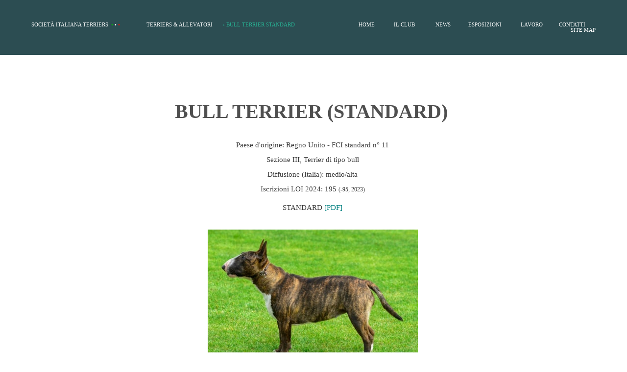

--- FILE ---
content_type: text/html
request_url: http://societaitalianaterriers.it/sit_2015_000038.htm
body_size: 3493
content:
<!DOCTYPE html PUBLIC "-//W3C//DTD HTML 4.01 Transitional//EN">
<html><head>
<title>Le razze, Bull terrier
</title>
<meta http-equiv="Content-Type" content="text/html; charset=iso-8859-1"/>
<meta name="title" content="Le razze, Bull terrier"/>

<!-- pagiPer="56;C:\Users\marco\OneDrive\Documenti\SIT\SIT_WEB_NEW_2025.aeh" -->
<!-- ver2009.28.266.520 -->
<meta name="author" content="Marco"/>
<meta name="generator" content="http://visualvision.com HyperPublish"/>
<link href="sit_2015_style.css" rel="stylesheet" type="text/css"/>
<base target="_top"/>
</head>
<body w3c="http://visualvision.com/w3c-validation.htm" marginheight=0 marginwidth=0 topmargin=0 leftmargin=0 rightmargin=0 bottommargin=0 text="#000000" link="#0000FF" vlink="#FF0000" bgcolor="#FFFFFF">
<base target="_top"/>
<div align="center" class="s66" style="text-align: center;">
<table style="margin-left:auto;margin-right:auto" width="100%" border="0" cellpadding="0" cellspacing="0" bgcolor="#FFFFFF">
<tr>
<td width="100%" valign="top"  bgcolor="#2C4D52">
<div class="s115">
    </div>
</td></tr>
<tr>
<td width="100%" valign="top"  bgcolor="#2C4D52">
<div align="center" class="s9" style="text-align: center;">
<table style="margin-left:auto;margin-right:auto" width="90%" border="0" cellpadding="0" cellspacing="0">
<tr>
<td width="55%" valign="top" >
<div class="s9">
SOCIETÀ ITALIANA TERRIERS  <font style="color:#00BF00;">•</font> • <font style="color:#FF0000;">•</font>                  <font style="color:#27B696;"><a class="s9" href="sit_2015_000003.htm">TERRIERS &#38; ALLEVATORI</a>     </font>  <font style="color:#27B696;">› BULL TERRIER STANDARD</font></div>
</td>
<td width="45%" valign="top" >
<div align="right" class="s9" style="text-align: right;">
<a class="s9" href="index.htm">HOME</a>             <a class="s9" href="sit_2015_000001.htm">IL CLUB</a>             <a class="s9" href="sit_2015_000004.htm"> NEWS</a>            <a class="s9" href="sit_2015_000005.htm">ESPOSIZIONI</a>             <a class="s9" href="sit_2015_000006.htm">LAVORO</a>           <a class="s9" href="sit_2015_000008.htm">CONTATTI</a>            <a class="s9" href="sit_2015_000015.htm">SITE MAP</a>
</div>
</td></tr></table></div>
</div>
</td></tr>
<tr>
<td width="100%" valign="top"  bgcolor="#2C4D52">
<div class="s115">
               </div>
</td></tr>
<tr>
<td width="100%" valign="top" >
<div align="center" class="s66" style="text-align: center;">
Terrier Terriers Società Italiana Terriers Club Ufficiale terrier ENCI </div>
</td></tr>
<tr>
<td width="100%" valign="top"  bgcolor="#FFFFFF">
<div class="s138">
&#160;</div>
</td></tr>
<tr>
<td width="100%" valign="top"  bgcolor="#FFFFFF">
<div class="s8" style="text-align: left;">
<STYLE>
A:hover { color:#25ac8f;font; }
</STYLE> 

<STYLE>
@font-face {
    font-family: 'Monserrat';
    src: url('Monserrat.woff2') format('woff2'),
        url('Monserrat.woff') format('woff'),
        url('Monserrat.ttf') format('truetype');
    font-weight: 500;
    font-style: normal;
    font-display: swap;
}
</STYLE>

<STYLE>
@font-face {
    font-family: 'Open-sans';
    src: url('Open-sans.woff2') format('woff2'),
        url('Open-sans.woff') format('woff'),
        url('Open-sans.ttf') format('truetype');
    font-weight: 500;
    font-style: normal;
    font-display: swap;
}
</STYLE>
                                                                                                                                                                                     &#160;</font></div>
</td></tr>
<tr>
<td width="100%" valign="top" >
<div align="center" class="s1">
<table style="margin-left:auto;margin-right:auto" width="80%" border="0" cellpadding="0" cellspacing="0">
<tr>
<td width="100%" valign="top" >
<div align="center" class="s1">
<table style="margin-left:auto;margin-right:auto" width="75%" border="0" cellpadding="0" cellspacing="0">
<tr>
<td width="100%" valign="top" >
<div align="center" class="s10" style="text-align: center;">
<b>BULL TERRIER (STANDARD)&#160;</b></div>
<div align="center" class="s8" style="text-align: center;">
&#160;</div>
<div align="center" class="s8" style="text-align: center;">
Paese d'origine: Regno Unito - FCI standard n° 11&#160;</div>
<div align="center" class="s8" style="text-align: center;">
Sezione III, Terrier di tipo bull&#160;</div>
<div align="center" class="s8" style="text-align: center;">
Diffusione (Italia): medio/alta&#160;</div>
<div align="center" class="s8" style="text-align: center;">
Iscrizioni LOI 2024: 195 <font style="font-size:9pt;">(-95, 2023)&#160;</font></div>
<div class="s13">
&#160;</div>
<div align="center" class="s8" style="text-align: center;">
STANDARD <a class="s8" href="sit_2015_g00002a.pdf">[PDF]</a>&#160;</div>
<div align="justify" class="s8">
&#160;</div>
<div align="center" class="s111">
 <img src="sit_2015_i0000e9.jpg" border="0" align="middle" width="429" height="300" />&#160;</div>
<div align="center" class="s13" style="text-align: center;">
&#160;</div>
<div align="center" class="s26">
photo pets4homes.com&#160;</div>
<div class="s128">
&#160;</div>
<div align="justify" class="s8">
Breve cenno storico&#160;</div>
<div align="justify" class="s8">
I progenitori più prossimi del Bull terrier sono il bulldog inglese ed alcuni terrier a gamba lunga. L'utilizzo originario del bull terrier è stato quello del cane da combattimento, in precedenza con il toro, e quindi con altri cani dello stesso tipo fino a quando il combattimento che coinvolgeva i cani fu vietato su tutto il territorio inglese. Nonstante ciò la selezione dei primi ceppi della razza si delineò con precisione durante tutto il 1800, arrivando alla morfologia ed al carattere che conosciamo oggi, con un particolare lavoro svolto per arrivare alla particolarissima morfologia della testa che lo rende unico nell'intero panorama dei cani di razza. &#160;</div>
<div align="center" class="s10" style="text-align: center;">
<b>&#160;</b></div>
<div class="s1" style="text-align: left;">
<font style="font-size:14pt;">ALLEVATORI SOCI SIT RICONOSCIUTI ENCI/FCI&#160;</font></div>
<div class="s128">
&#160;</div>
<div class="s128">
&#160;</div>
<div class="s8" style="text-align: left;">
<font style="font-size:12pt;">"CASALOVEBULL"&#160;</font></div>
<div class="s8" style="text-align: left;">
Maria Grazia Desiree Mura&#160;</div>
<div class="s8" style="text-align: left;">
Uta (CA) - Tel.: 3519163514&#160;</div>
<div class="s8" style="text-align: left;">
<a class="s8" href="mailto:casalovebull@gmail.com"><img src="sit_2015_i000017.jpg" border="0" align="middle" width="33" height="35" /></a>&#160;</div>
<div class="s115">
&#160;</div>
<div class="s8" style="text-align: left;">
<font style="font-size:12pt;">"DELLE RUNE NERE"&#160;</font></div>
<div class="s8" style="text-align: left;">
Salvatore Marziani&#160;</div>
<div class="s8" style="text-align: left;">
Napoli (NA) - Tel: cell +39 3398051111&#160;</div>
<div class="s8" style="text-align: left;">
<a class="s8" href="mailto:allevamento@runenere.it"><img src="sit_2015_i000017.jpg" border="0" align="middle" width="33" height="35" /><img src="sit_2015_i000019.jpg" border="0" align="middle" width="0" height="0" /></a>    <a class="s8" href="https://www.facebook.com/RuneNereKennels/"><img src="sit_2015_i00001b.jpg" border="0" align="middle" width="35" height="35" /></a>   <a class="s8" href="http://www.runenere.it/"><img src="sit_2015_i00001c.jpg" border="0" align="middle" width="33" height="35" /></a>&#160;</div>
<div class="s115">
&#160;</div>
<div class="s8" style="text-align: left;">
<font style="font-size:12pt;">"DI CASA SINERI"&#160;</font></div>
<div class="s8" style="text-align: left;">
Michele Sineri&#160;</div>
<div class="s8" style="text-align: left;">
Palermo - Tel.: 091540621 / 335231458&#160;</div>
<div class="s8" style="text-align: left;">
<a class="s8" href="mailto:michele.sineri@hotmail.it"><img src="sit_2015_i000017.jpg" border="0" align="middle" width="33" height="35" /><img src="sit_2015_i000019.jpg" border="0" align="middle" width="0" height="0" /></a>&#160;</div>
<div class="s115">
 &#160;</div>
<div class="s8" style="text-align: left;">
<font style="font-size:12pt;">"EXTROSA'S"&#160;</font></div>
<div class="s8" style="text-align: left;">
Daniele Tuffanelli&#160;</div>
<div class="s8" style="text-align: left;">
Guanzate (CO) - Tel.: 335405643&#160;</div>
<div class="s8" style="text-align: left;">
<a class="s8" href="mailto:extrosasbt@gmail.com"><img src="sit_2015_i000017.jpg" border="0" align="middle" width="33" height="35" /><img src="sit_2015_i000019.jpg" border="0" align="middle" width="0" height="0" /></a>   <a class="s8" href="https://www.facebook.com/daniele.tuffanelli"><img src="sit_2015_i00001b.jpg" border="0" align="middle" width="35" height="35" /></a>&#160;</div>
<div class="s115">
&#160;</div>
<div class="s8" style="text-align: left;">
<font style="font-size:12pt;">"UNBORN"&#160;</font></div>
<div class="s8" style="text-align: left;">
Daniele Loro&#160;</div>
<div class="s8" style="text-align: left;">
Milano (MI) - Tel.: + 39 3913697703&#160;</div>
<div class="s8" style="text-align: left;">
<a class="s8" href="mailto:mbt.annualbook@gmail.com"><img src="sit_2015_i000017.jpg" border="0" align="middle" width="33" height="35" /><img src="sit_2015_i000019.jpg" border="0" align="middle" width="0" height="0" /></a>   <a class="s8" href="https://www.facebook.com/rastadanno"><img src="sit_2015_i00001b.jpg" border="0" align="middle" width="35" height="35" /></a>   <a class="s8" href="https://www.unbornbullterrier.com/"><img src="sit_2015_i00001c.jpg" border="0" align="middle" width="33" height="35" /></a>
</div>
</td></tr></table></div>

</div>
</td></tr></table></div>
</div>
</td></tr>
<tr>
<td width="100%" valign="top"  bgcolor="#FFFFFF">
<div class="s133">
&#160;</div>
</td></tr>
<tr>
<td width="100%" valign="top"  bgcolor="#1E2C3E">
<div align="center" class="s1">
<table style="margin-left:auto;margin-right:auto" width="85%" border="0" cellpadding="0" cellspacing="0">
<tr>
<td width="80%" valign="top" >
<div class="s2">
<b>&#160;</b></div>
</td>
<td width="20%" valign="top" >
<div align="center" class="s1">
&#160;</div>
</td></tr>
<tr>
<td width="80%" valign="top" >
<div class="s1" style="text-align: left;">
<table width="100%" border="0" cellpadding="0" cellspacing="0">
<tr>
<td width="35%" valign="top" >
<div class="s22">
<b>NEWS</b></div>
</td>
<td width="34%" valign="top" >
<div class="s22">
<b>PAGINE PRINCIPALI</b></div>
</td>
<td width="30%" valign="top" >
<div class="s22">
<b>LINKS</b></div>
</td></tr>
<tr>
<td width="35%" valign="top" >
<div align="center" class="s1">
&#160;</div>
</td>
<td width="34%" valign="top" >
<div align="center" class="s1">
&#160;</div>
</td>
<td width="30%" valign="top" >
<div align="center" class="s1">
&#160;</div>
</td></tr>
<tr>
<td width="35%" valign="top" >
<div class="s121">
<a class="s121" href="sit_2015_000002.htm">AGGIORNAMENTO INFOCUCCIOLI</a></div>
</td>
<td width="34%" valign="top" >
<div class="s121">
<a class="s121" href="sit_2015_000001.htm">ISCRIVITI AL CLUB! TESSERAMENTO 2025</a></div>
</td>
<td width="30%" valign="top" >
<div class="s121">
<a class="s121" href="http://www.enci.it/">ENTE NAZIONALE CINOFILIA ITALIANA</a></div>
</td></tr>
<tr>
<td width="35%" valign="top" >
<div class="s121">
<a class="s121" href="sit_2015_000004.htm">RIPARTIZIONE RAZZE MS PALERMO</a></div>
</td>
<td width="34%" valign="top" >
<div class="s121">
<a class="s121" href="sit_2015_000003.htm">TERRIERS &#38; ALLEVATORI</a></div>
</td>
<td width="30%" valign="top" >
<div class="s121">
<a class="s121" href="http://www.fci.be/en/">FÉDÉRATION CYNOLOGIQUE INTERNATIONALE</a></div>
</td></tr>
<tr>
<td width="35%" valign="top" >
<div class="s121">
<a class="s121" href="sit_2015_000006.htm">PROVA DI LAVORO IN TANA</a></div>
</td>
<td width="34%" valign="top" >
<div class="s121">
<a class="s121" href="sit_2015_000002.htm">LE CUCCIOLATE DEI SOCI S.I.T.</a></div>
</td>
<td width="30%" valign="top" >
<div class="s121">
<a class="s121" href="https://www.thekennelclub.org.uk/">THE KENNEL CLUB UK</a></div>
</td></tr>
<tr>
<td width="35%" valign="top" >
<div class="s121">
<a class="s121" href="sit_2015_000004.htm">ASSEMBLEA GENERALI SOCI SIT</a></div>
</td>
<td width="34%" valign="top" >
<div class="s121">
<a class="s121" href="sit_2015_000004.htm">NEWS</a></div>
</td>
<td width="30%" valign="top" >
<div class="s121">
<a class="s121" href="https://www.akc.org/">AMERICAN KENNEL CLUB</a></div>
</td></tr>
<tr>
<td width="35%" valign="top" >
<div class="s121">
<a class="s121" href="sit_2015_000005.htm">JAGDTERRIER WEEKEND</a></div>
</td>
<td width="34%" valign="top" >
<div class="s121">
<a class="s121" href="sit_2015_000005.htm">RADUNI &#38; MOSTRE SPECIALI TERRIERS</a></div>
</td>
<td width="30%" valign="top" >
<div class="s121">
<a class="s121" href="https://crufts.org.uk/">CRUFTS</a></div>
</td></tr>
<tr>
<td width="35%" valign="top" >
<div class="s121">
<a class="s121" href="sit_2015_00000c.htm">CALENDARIO ATTIVITÀ 1° SEM. 2025</a></div>
</td>
<td width="34%" valign="top" >
<div class="s121">
<a class="s121" href="sit_2015_000006.htm">TERRIER &#38; LAVORO</a></div>
</td>
<td width="30%" valign="top" >
<div class="s121">
<a class="s121" href="https://www.eventisit.it/">EVENTISIT.IT, ISCRIZIONI ON LINE</a></div>
</td></tr>
<tr>
<td width="35%" valign="top" >
<div class="s121">
<a class="s121" href="sit_2015_000001.htm">TESSERAMENTO NUOVI SOCI 2025</a></div>
</td>
<td width="34%" valign="top" >
<div class="s121">
<a class="s121" href="sit_2015_000008.htm">CONTATTI</a></div>
</td>
<td width="30%" valign="top" >
<div class="s121">
&#160;</div>
</td></tr>
<tr>
<td width="35%" valign="top" >
<div class="s121">
<a class="s121" href="sit_2015_000006.htm">DIPLOMA DI SPECIALITÀ</a></div>
</td>
<td width="34%" valign="top" >
<div class="s121">
&#160;</div>
</td>
<td width="30%" valign="top" >
<div align="center" class="s1">
&#160;
</div>
</td></tr></table></div>
<div align="right" class="s1" style="text-align: right;">
&#160;</div>
<div align="right" class="s1" style="text-align: right;">
&#160;</div>
<div align="right" class="s1" style="text-align: right;">
</div>
</td>
<td width="20%" valign="top" >
<div align="right" class="s1" style="text-align: right;">
<table style="margin-left:auto;margin-right:0mm" width="86%" border="0" cellpadding="0" cellspacing="0">
<tr>
<td width="100%" valign="top" >
<div class="s22">
<b>S.I.T.</b></div>
</td></tr>
<tr>
<td width="100%" valign="top" >
<div align="center" class="s1">
&#160;</div>
</td></tr>
<tr>
<td width="100%" valign="top" >
<div class="s14">
SOCIETÁ ITALIANA TERRIERS  <font style="color:#00BF00;font-size:10pt;">•</font><font style="font-size:10pt;"> </font><font style="color:#FFFFFF;font-size:10pt;">•</font><font style="font-size:10pt;"> </font><font style="color:#FF0000;font-size:10pt;">•&#160;</font></div>
<div class="s14">
c/o STUDIO LEGALE CIALDELLA&#160;</div>
<div class="s14">
VIA MONTEGRAPPA, 117&#160;</div>
<div class="s14">
53036 POGGIBONSI (SI), ITALY&#160;</div>
<div class="s14">
+39 338-5358656  <i><a class="s14" href="mailto:segreteria@societaitalianaterriers.it ">email</a></i></div>
</td></tr>
<tr>
<td width="100%" valign="top" >
<div align="center" class="s1">
&#160;</div>
</td></tr>
<tr>
<td width="100%" valign="top" >
<div class="s15">
<a class="s15" href="https://www.facebook.com/Societ%C3%A0-Italiana-Terriers-123135554398894"><img src="sit_2015_i000029.jpg" border="0" align="middle" width="40" height="40" /></a>   <a class="s15" href="https://www.eventisit.it/"><img src="sit_2015_i00002a.jpg" border="0" align="middle" width="40" height="40" /></a></div>
</td></tr>
<tr>
<td width="100%" valign="top" >
<div align="center" class="s1">
&#160;</div>
</td></tr>
<tr>
<td width="100%" valign="top" >
<div class="s1" style="text-align: left;">
<img src="sit_2015_i000026.jpg" border="0" align="middle" width="102" height="76" />
</div>
</td></tr></table></div>
</div>
</td></tr>
<tr>
<td width="80%" valign="top" >
<div class="s2">
<b>&#160;</b></div>
</td>
<td width="20%" valign="top" >
<div align="center" class="s1">
&#160;
</div>
</td></tr></table></div>
</div>
</td></tr>
<tr>
<td width="100%" valign="top"  bgcolor="#FFFFFF">
<div align="center" class="s111">
<table style="margin-left:auto;margin-right:auto" width="100%" border="0" cellpadding="0" cellspacing="0">
<tr>
<td width="100%" valign="top"  bgcolor="#FFFFFF">
<div class="s127">
&#160;</div>
</td></tr>
<tr>
<td width="100%" valign="top"  bgcolor="#FFFFFF">
<div align="center" class="s121" style="text-align: center;">
<font style="color:#000000;">2026 SOCIETÀ ITALIANA TERRIERS</font><font style="color:#4E4E4E;"> |  POWERED BY VISUALVISION®</font></div>
</td></tr>
<tr>
<td width="100%" valign="top"  bgcolor="#FFFFFF">
<div align="center" class="s111">
&#160;
</div>
</td></tr></table></div>

</div>
</td></tr></table></div>
&#160;</div>
<!-- Creato con Visual Vision HyperPublish - http://www.visualvision.it/ http://www.HyperPublish.com/ita/ -->
</body></html>


--- FILE ---
content_type: text/css
request_url: http://societaitalianaterriers.it/sit_2015_style.css
body_size: 1443
content:
/* VisualVision iPer CSS */

/* [nessuno stile] */
div.s0 {
	font-family:"Gisha";
	font-size:10pt;
	color:#000000;
	margin-left:3mm;
	margin-right:3mm;
	margin-top:0mm;
	margin-bottom:0mm;
	text-indent:0mm;
	text-align:left;
	list-style-type:none;	}
a.s0 {
	color:#808080;
	font-style:italic;
	text-decoration:none;
	}
/* TITOLI */
div.s1 {
	font-family:"Gotham Book";
	font-size:13pt;
	color:#000000;
	margin-left:0mm;
	margin-right:0mm;
	margin-top:0mm;
	margin-bottom:0mm;
	text-indent:0mm;
	text-align:center;
	list-style-type:none;	}
a.s1 {
	color:#4F4F4F;
	text-decoration:none;
	}
/* spazio 70 */
div.s2 {
	font-family:"Arial";
	font-size:70pt;
	color:#252121;
	font-weight:bold;
	margin-left:0mm;
	margin-right:0mm;
	margin-top:0mm;
	margin-bottom:0mm;
	text-indent:0mm;
	text-align:left;
	list-style-type:none;	}
a.s2 {
	color:#0000FF;
	}
/* spazio 16 */
div.s3 {
	font-family:"Corbel";
	font-size:16pt;
	color:#91A07A;
	margin-left:0mm;
	margin-right:0mm;
	margin-top:0mm;
	margin-bottom:0mm;
	text-indent:0mm;
	text-align:justify;
	list-style-type:none;	}
a.s3 {
	color:#BEC7B1;
	font-style:italic;
	text-decoration:none;
	}
/* privacy */
div.s4 {
	font-family:"Montserrat";
	font-size:12pt;
	color:#FFFFFF;
	line-height:7mm;
	margin-left:0mm;
	margin-right:0mm;
	margin-top:0mm;
	margin-bottom:0mm;
	text-indent:0mm;
	text-align:left;
	list-style-type:none;	}
a.s4 {
	color:#4F8893;
	font-style:italic;
	text-decoration:none;
	}
/* spazio 55 */
div.s5 {
	font-family:"Arial";
	font-size:55pt;
	color:#414141;
	margin-left:0mm;
	margin-right:0mm;
	margin-top:0mm;
	margin-bottom:0mm;
	text-indent:0mm;
	text-align:left;
	list-style-type:none;	}
a.s5 {
	color:#0000FF;
	}
/* spazio 8 */
div.s6 {
	font-family:"Arial";
	font-size:8pt;
	color:#000000;
	margin-left:0mm;
	margin-right:0mm;
	margin-top:0mm;
	margin-bottom:0mm;
	text-indent:0mm;
	text-align:left;
	list-style-type:none;	}
a.s6 {
	color:#0000FF;
	}
/* Spazio 70 1 */
div.s7 {
	font-family:"Arial";
	font-size:70pt;
	color:#414141;
	margin-left:0mm;
	margin-right:0mm;
	margin-top:0mm;
	margin-bottom:0mm;
	text-indent:0mm;
	text-align:left;
	list-style-type:none;	}
a.s7 {
	color:#0000FF;
	}
/* TESTO PAGINE */
div.s8 {
	font-family:"Gotham Book";
	font-size:11pt;
	color:#383838;
	line-height:8mm;
	margin-left:0mm;
	margin-right:0mm;
	margin-top:0mm;
	margin-bottom:0mm;
	text-indent:0mm;
	text-align:justify;
	list-style-type:none;	}
a.s8 {
	color:#008080;
	text-decoration:none;
	}
/* MENU ALTO */
div.s9 {
	font-family:"Gotham Book";
	font-size:8pt;
	color:#FFFFFF;
	margin-left:0mm;
	margin-right:0mm;
	margin-top:0mm;
	margin-bottom:0mm;
	text-indent:0mm;
	text-align:left;
	list-style-type:none;	}
a.s9 {
	color:#FFFFFF;
	text-decoration:none;
	}
/* TITOLI GRANDI */
div.s10 {
	font-family:"Gotham Black";
	font-size:30pt;
	color:#4F4F4F;
	font-weight:bold;
	margin-left:0mm;
	margin-right:0mm;
	margin-top:0mm;
	margin-bottom:0mm;
	text-indent:0mm;
	text-align:left;
	list-style-type:none;	}
a.s10 {
	color:#4F4F4F;
	text-decoration:none;
	}
/* TESTO PAGINE 1 */
div.s11 {
	font-family:"Calibri Light";
	font-size:13pt;
	color:#1D1D1D;
	line-height:7mm;
	margin-left:0mm;
	margin-right:0mm;
	margin-top:0mm;
	margin-bottom:0mm;
	text-indent:0mm;
	text-align:justify;
	list-style-type:none;	}
a.s11 {
	color:#000000;
	text-decoration:none;
	}
/* SPAZIO 80 */
div.s12 {
	font-family:"Arial";
	font-size:80pt;
	color:#252121;
	font-weight:bold;
	margin-left:0mm;
	margin-right:0mm;
	margin-top:0mm;
	margin-bottom:0mm;
	text-indent:0mm;
	text-align:left;
	list-style-type:none;	}
a.s12 {
	color:#0000FF;
	}
/* spazio 5 */
div.s13 {
	font-family:"Arial";
	font-size:5pt;
	color:#000000;
	margin-left:0mm;
	margin-right:0mm;
	margin-top:0mm;
	margin-bottom:0mm;
	text-indent:0mm;
	text-align:left;
	list-style-type:none;	}
a.s13 {
	color:#0000FF;
	}
/* INTESTAZIONE BASSA */
div.s14 {
	font-family:"Gotham Book";
	font-size:9pt;
	color:#9F9679;
	line-height:7mm;
	margin-left:0mm;
	margin-right:0mm;
	margin-top:0mm;
	margin-bottom:0mm;
	text-indent:0mm;
	text-align:left;
	list-style-type:none;	}
a.s14 {
	color:#008080;
	text-decoration:none;
	}
/* TITOLI 1 */
div.s15 {
	font-family:"Montserrat";
	font-size:16pt;
	color:#252121;
	margin-left:0mm;
	margin-right:0mm;
	margin-top:0mm;
	margin-bottom:0mm;
	text-indent:0mm;
	text-align:left;
	list-style-type:none;	}
a.s15 {
	color:#0000FF;
	}
/* spazio 3 */
div.s16 {
	font-family:"Corbel";
	font-size:3pt;
	color:#000000;
	margin-left:0mm;
	margin-right:0mm;
	margin-top:0mm;
	margin-bottom:0mm;
	text-indent:0mm;
	text-align:left;
	list-style-type:none;	}
a.s16 {
	color:#585858;
	text-decoration:none;
	}
/* spazio 2 */
div.s17 {
	font-family:"Corbel";
	font-size:2pt;
	color:#000000;
	margin-left:0mm;
	margin-right:0mm;
	margin-top:0mm;
	margin-bottom:0mm;
	text-indent:0mm;
	text-align:left;
	list-style-type:none;	}
a.s17 {
	color:#585858;
	text-decoration:none;
	}
/* spazio 14 */
div.s18 {
	font-family:"Corbel";
	font-size:14pt;
	color:#91A07A;
	margin-left:0mm;
	margin-right:0mm;
	margin-top:0mm;
	margin-bottom:0mm;
	text-indent:0mm;
	text-align:justify;
	list-style-type:none;	}
a.s18 {
	color:#BEC7B1;
	font-style:italic;
	text-decoration:none;
	}
/* spazio 4 */
div.s19 {
	font-family:"Corbel";
	font-size:4pt;
	color:#FFFFFF;
	margin-left:0mm;
	margin-right:0mm;
	margin-top:0mm;
	margin-bottom:0mm;
	text-indent:0mm;
	text-align:left;
	list-style-type:none;	}
a.s19 {
	color:#585858;
	text-decoration:none;
	}
/* [nessuno stile tabella] */
div.s20 {
	font-family:"Tahoma";
	font-size:8pt;
	color:#000000;
	margin-left:0mm;
	margin-right:0mm;
	margin-top:0mm;
	margin-bottom:0mm;
	text-indent:0mm;
	text-align:left;
	list-style-type:none;	}
a.s20 {
	color:#555555;
	text-decoration:none;
	}
/* DOWNLOAD */
div.s21 {
	font-family:"Montserrat";
	font-size:10pt;
	color:#4EA584;
	font-weight:bold;
	margin-left:0mm;
	margin-right:0mm;
	margin-top:0mm;
	margin-bottom:0mm;
	text-indent:0mm;
	text-align:center;
	list-style-type:none;	}
a.s21 {
	color:#4F4F4F;
	text-decoration:none;
	}
/* TITOLI BIANCHI */
div.s22 {
	font-family:"Gotham Black";
	font-size:16pt;
	color:#FFFFFF;
	font-weight:bold;
	margin-left:0mm;
	margin-right:0mm;
	margin-top:0mm;
	margin-bottom:0mm;
	text-indent:0mm;
	text-align:left;
	list-style-type:none;	}
a.s22 {
	color:#355B62;
	text-decoration:none;
	}
/* Default */
div.s23 {
	font-family:"Calibri";
	font-size:12pt;
	color:#000000;
	margin-left:3mm;
	margin-right:3mm;
	margin-top:0mm;
	margin-bottom:0mm;
	text-indent:0mm;
	text-align:left;
	list-style-type:none;	}
a.s23 {
	color:#808080;
	font-style:italic;
	text-decoration:none;
	}
/* logo alto */
div.s24 {
	font-family:"Gotham Black";
	font-size:20pt;
	color:#FFFFFF;
	font-weight:bold;
	margin-left:0mm;
	margin-right:0mm;
	margin-top:0mm;
	margin-bottom:0mm;
	text-indent:0mm;
	text-align:left;
	list-style-type:none;	}
a.s24 {
	color:#FFFFFF;
	text-decoration:none;
	}
/* logo sotto maron */
div.s25 {
	font-family:"Gotham Book";
	font-size:10pt;
	color:#9F9679;
	margin-left:0mm;
	margin-right:0mm;
	margin-top:0mm;
	margin-bottom:0mm;
	text-indent:0mm;
	text-align:center;
	list-style-type:none;	}
a.s25 {
	color:#FFFFFF;
	text-decoration:none;
	}
/* titolo sotto */
div.s26 {
	font-family:"Gotham Book";
	font-size:8pt;
	color:#797979;
	line-height:3mm;
	margin-left:0mm;
	margin-right:0mm;
	margin-top:0mm;
	margin-bottom:0mm;
	text-indent:0mm;
	text-align:center;
	list-style-type:none;	}
a.s26 {
	color:#000000;
	text-decoration:none;
	}
/* link generico */
div.s27 {
	font-family:"Montserrat";
	font-size:8pt;
	color:#4EA584;
	font-weight:bold;
	margin-left:0mm;
	margin-right:0mm;
	margin-top:0mm;
	margin-bottom:0mm;
	text-indent:0mm;
	text-align:center;
	list-style-type:none;	}
a.s27 {
	color:#000000;
	text-decoration:none;
	}
/* TITOLI BIANCHI 1 */
div.s28 {
	font-family:"Montserrat Black";
	font-size:16pt;
	color:#FFFFFF;
	font-weight:bold;
	margin-left:0mm;
	margin-right:0mm;
	margin-top:0mm;
	margin-bottom:0mm;
	text-indent:0mm;
	text-align:left;
	list-style-type:none;	}
a.s28 {
	color:#355B62;
	text-decoration:none;
	}
/* MENU ALTO NERO */
div.s29 {
	font-family:"Gotham Book";
	font-size:8pt;
	color:#FFFFFF;
	margin-left:0mm;
	margin-right:0mm;
	margin-top:0mm;
	margin-bottom:0mm;
	text-indent:0mm;
	text-align:left;
	list-style-type:none;	}
a.s29 {
	color:#B4E0DB;
	text-decoration:none;
	}
/* Spazio 1 */
div.s66 {
	font-family:"Corbel";
	font-size:1pt;
	color:#FFFFFF;
	margin-left:0mm;
	margin-right:0mm;
	margin-top:0mm;
	margin-bottom:0mm;
	text-indent:0mm;
	text-align:left;
	list-style-type:none;	}
a.s66 {
	color:#585858;
	text-decoration:none;
	}
/* z-Bottom of Form */
div.s83 {
	font-family:"Arial";
	font-size:8pt;
	color:#000000;
	margin-left:3mm;
	margin-right:3mm;
	margin-top:0mm;
	margin-bottom:0mm;
	text-indent:0mm;
	text-align:center;
	list-style-type:none;	}
a.s83 {
	color:#0000FF;
	}
/* z-Top of Form */
div.s84 {
	font-family:"Arial";
	font-size:8pt;
	color:#000000;
	margin-left:3mm;
	margin-right:3mm;
	margin-top:0mm;
	margin-bottom:0mm;
	text-indent:0mm;
	text-align:center;
	list-style-type:none;	}
a.s84 {
	color:#0000FF;
	}
/* spazio 7 */
div.s93 {
	font-family:"Arial";
	font-size:7pt;
	color:#000000;
	margin-left:0mm;
	margin-right:0mm;
	margin-top:0mm;
	margin-bottom:0mm;
	text-indent:0mm;
	text-align:left;
	list-style-type:none;	}
a.s93 {
	color:#0000FF;
	}
/* spazio 18 */
div.s98 {
	font-family:"Corbel";
	font-size:18pt;
	color:#91A07A;
	margin-left:0mm;
	margin-right:0mm;
	margin-top:0mm;
	margin-bottom:0mm;
	text-indent:0mm;
	text-align:justify;
	list-style-type:none;	}
a.s98 {
	color:#BEC7B1;
	font-style:italic;
	text-decoration:none;
	}
/* spazio 13 */
div.s110 {
	font-family:"Corbel";
	font-size:13pt;
	color:#91A07A;
	margin-left:0mm;
	margin-right:0mm;
	margin-top:0mm;
	margin-bottom:0mm;
	text-indent:0mm;
	text-align:justify;
	list-style-type:none;	}
a.s110 {
	color:#BEC7B1;
	font-style:italic;
	text-decoration:none;
	}
/* spazio 9 */
div.s111 {
	font-family:"Calibri Light";
	font-size:9pt;
	color:#808080;
	margin-left:0mm;
	margin-right:0mm;
	margin-top:0mm;
	margin-bottom:0mm;
	text-indent:0mm;
	text-align:center;
	list-style-type:none;	}
a.s111 {
	color:#0000FF;
	}
/* spazio 30 */
div.s115 {
	font-family:"Arial";
	font-size:30pt;
	color:#414141;
	margin-left:0mm;
	margin-right:0mm;
	margin-top:0mm;
	margin-bottom:0mm;
	text-indent:0mm;
	text-align:left;
	list-style-type:none;	}
a.s115 {
	color:#0000FF;
	}
/* spazio 12 */
div.s119 {
	font-family:"Arial";
	font-size:12pt;
	color:#252525;
	margin-left:0mm;
	margin-right:0mm;
	margin-top:0mm;
	margin-bottom:0mm;
	text-indent:0mm;
	text-align:left;
	list-style-type:none;	}
a.s119 {
	color:#0000FF;
	}
/* TESTO MENU LAT */
div.s120 {
	font-family:"Open Sans";
	font-size:11pt;
	color:#736666;
	line-height:7mm;
	margin-left:0mm;
	margin-right:0mm;
	margin-top:0mm;
	margin-bottom:0mm;
	text-indent:0mm;
	text-align:justify;
	list-style-type:none;	}
a.s120 {
	color:#000000;
	font-style:italic;
	text-decoration:none;
	}
/* MENU GRIGIO */
div.s121 {
	font-family:"Gotham Book";
	font-size:9pt;
	color:#447B67;
	line-height:7mm;
	margin-left:0mm;
	margin-right:0mm;
	margin-top:0mm;
	margin-bottom:0mm;
	text-indent:0mm;
	text-align:left;
	list-style-type:none;	}
a.s121 {
	color:#008080;
	text-decoration:none;
	}
/* FOLLOW US */
div.s122 {
	font-family:"Calibri Light";
	font-size:13pt;
	color:#FFFFFF;
	line-height:7mm;
	margin-left:0mm;
	margin-right:0mm;
	margin-top:0mm;
	margin-bottom:0mm;
	text-indent:0mm;
	text-align:left;
	list-style-type:none;	}
a.s122 {
	color:#456B72;
	font-style:italic;
	text-decoration:none;
	}
/* spazio 35 */
div.s123 {
	font-family:"Arial";
	font-size:35pt;
	color:#414141;
	margin-left:0mm;
	margin-right:0mm;
	margin-top:0mm;
	margin-bottom:0mm;
	text-indent:0mm;
	text-align:left;
	list-style-type:none;	}
a.s123 {
	color:#0000FF;
	}
/* spazio 25 */
div.s126 {
	font-family:"Arial";
	font-size:25pt;
	color:#414141;
	margin-left:0mm;
	margin-right:0mm;
	margin-top:0mm;
	margin-bottom:0mm;
	text-indent:0mm;
	text-align:left;
	list-style-type:none;	}
a.s126 {
	color:#0000FF;
	}
/* spazio 23 */
div.s127 {
	font-family:"Arial";
	font-size:23pt;
	color:#414141;
	margin-left:0mm;
	margin-right:0mm;
	margin-top:0mm;
	margin-bottom:0mm;
	text-indent:0mm;
	text-align:left;
	list-style-type:none;	}
a.s127 {
	color:#0000FF;
	}
/* spazio 20 */
div.s128 {
	font-family:"Arial";
	font-size:20pt;
	color:#414141;
	margin-left:0mm;
	margin-right:0mm;
	margin-top:0mm;
	margin-bottom:0mm;
	text-indent:0mm;
	text-align:left;
	list-style-type:none;	}
a.s128 {
	color:#0000FF;
	}
/* spazio 32 */
div.s129 {
	font-family:"Arial";
	font-size:32pt;
	color:#414141;
	margin-left:0mm;
	margin-right:0mm;
	margin-top:0mm;
	margin-bottom:0mm;
	text-indent:0mm;
	text-align:left;
	list-style-type:none;	}
a.s129 {
	color:#0000FF;
	}
/* spazio 50 */
div.s133 {
	font-family:"Arial";
	font-size:50pt;
	color:#414141;
	margin-left:0mm;
	margin-right:0mm;
	margin-top:0mm;
	margin-bottom:0mm;
	text-indent:0mm;
	text-align:left;
	list-style-type:none;	}
a.s133 {
	color:#0000FF;
	}
/* spazio 60 */
div.s134 {
	font-family:"Arial";
	font-size:60pt;
	color:#414141;
	margin-left:0mm;
	margin-right:0mm;
	margin-top:0mm;
	margin-bottom:0mm;
	text-indent:0mm;
	text-align:left;
	list-style-type:none;	}
a.s134 {
	color:#0000FF;
	}
/* spazio 40 */
div.s138 {
	font-family:"Arial";
	font-size:40pt;
	color:#414141;
	margin-left:0mm;
	margin-right:0mm;
	margin-top:0mm;
	margin-bottom:0mm;
	text-indent:0mm;
	text-align:left;
	list-style-type:none;	}
a.s138 {
	color:#0000FF;
	}
